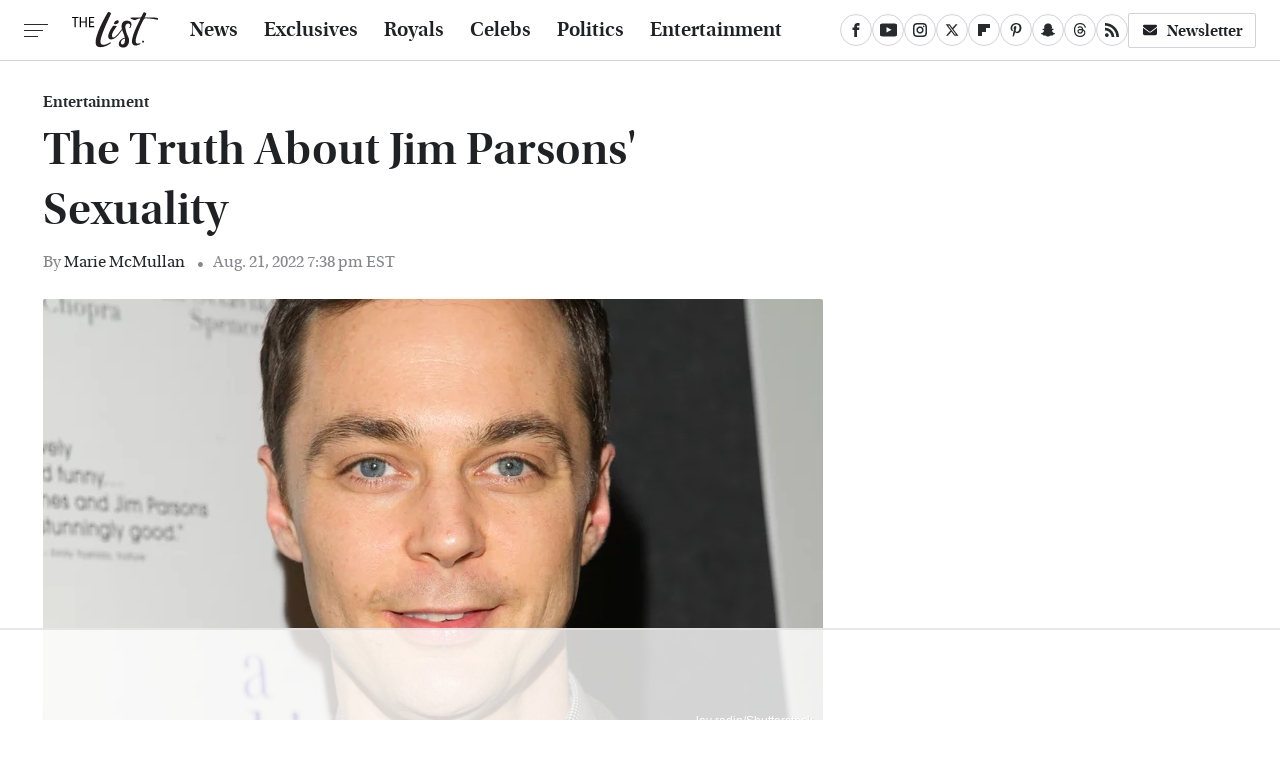

--- FILE ---
content_type: text/html
request_url: https://api.intentiq.com/profiles_engine/ProfilesEngineServlet?at=39&mi=10&dpi=936734067&pt=17&dpn=1&iiqidtype=2&iiqpcid=1f2ac59c-fcb1-4bc4-aaa1-5485610c4636&iiqpciddate=1768734389282&pcid=e34d65e1-db04-4ab5-8b32-f11ddb65128a&idtype=3&gdpr=0&japs=false&jaesc=0&jafc=0&jaensc=0&jsver=0.33&testGroup=A&source=pbjs&ABTestingConfigurationSource=group&abtg=A&vrref=https%3A%2F%2Fwww.thelist.com
body_size: 55
content:
{"abPercentage":97,"adt":1,"ct":2,"isOptedOut":false,"data":{"eids":[]},"dbsaved":"false","ls":true,"cttl":86400000,"abTestUuid":"g_abcbe9c9-60c9-4aa5-8510-57949be855ef","tc":9,"sid":246487246}

--- FILE ---
content_type: text/html; charset=utf-8
request_url: https://www.google.com/recaptcha/api2/aframe
body_size: 268
content:
<!DOCTYPE HTML><html><head><meta http-equiv="content-type" content="text/html; charset=UTF-8"></head><body><script nonce="aLJ2DRlC1XOMrT1IiK2Bkw">/** Anti-fraud and anti-abuse applications only. See google.com/recaptcha */ try{var clients={'sodar':'https://pagead2.googlesyndication.com/pagead/sodar?'};window.addEventListener("message",function(a){try{if(a.source===window.parent){var b=JSON.parse(a.data);var c=clients[b['id']];if(c){var d=document.createElement('img');d.src=c+b['params']+'&rc='+(localStorage.getItem("rc::a")?sessionStorage.getItem("rc::b"):"");window.document.body.appendChild(d);sessionStorage.setItem("rc::e",parseInt(sessionStorage.getItem("rc::e")||0)+1);localStorage.setItem("rc::h",'1768734401473');}}}catch(b){}});window.parent.postMessage("_grecaptcha_ready", "*");}catch(b){}</script></body></html>

--- FILE ---
content_type: text/plain
request_url: https://rtb.openx.net/openrtbb/prebidjs
body_size: -221
content:
{"id":"7ddebdaa-42ea-487d-9e46-c83afb47fef1","nbr":0}

--- FILE ---
content_type: text/plain
request_url: https://rtb.openx.net/openrtbb/prebidjs
body_size: -221
content:
{"id":"5f46d454-06f0-4e6b-8eac-0f93cd2f2278","nbr":0}

--- FILE ---
content_type: text/plain
request_url: https://rtb.openx.net/openrtbb/prebidjs
body_size: -221
content:
{"id":"727df183-9c08-442d-bc01-14630c1f7352","nbr":0}

--- FILE ---
content_type: text/plain
request_url: https://rtb.openx.net/openrtbb/prebidjs
body_size: -221
content:
{"id":"16d128dc-678d-4cc0-8820-e9767f352e7f","nbr":0}

--- FILE ---
content_type: text/plain
request_url: https://rtb.openx.net/openrtbb/prebidjs
body_size: -221
content:
{"id":"787b3f01-b04a-4787-bbfb-9dff5b344124","nbr":0}

--- FILE ---
content_type: text/plain
request_url: https://rtb.openx.net/openrtbb/prebidjs
body_size: -221
content:
{"id":"3c1f6b75-78bb-4481-9270-0bccc973fc19","nbr":0}

--- FILE ---
content_type: text/plain
request_url: https://rtb.openx.net/openrtbb/prebidjs
body_size: -221
content:
{"id":"babc802e-8d54-4b83-8fb6-140d2c976815","nbr":0}

--- FILE ---
content_type: text/plain
request_url: https://rtb.openx.net/openrtbb/prebidjs
body_size: -221
content:
{"id":"4bd63cf9-2c91-46c8-ae7e-014d8f874c75","nbr":0}

--- FILE ---
content_type: text/plain
request_url: https://rtb.openx.net/openrtbb/prebidjs
body_size: -83
content:
{"id":"2c6fbc19-ed2d-4999-9127-96a3bf28760a","nbr":0}

--- FILE ---
content_type: text/plain
request_url: https://rtb.openx.net/openrtbb/prebidjs
body_size: -221
content:
{"id":"451b0a00-1ac9-4629-99b7-f2ce4dd14e65","nbr":0}

--- FILE ---
content_type: text/plain
request_url: https://rtb.openx.net/openrtbb/prebidjs
body_size: -221
content:
{"id":"f9f5b8d5-66db-4946-b7b2-bcfbf32d87bc","nbr":0}

--- FILE ---
content_type: text/plain
request_url: https://rtb.openx.net/openrtbb/prebidjs
body_size: -221
content:
{"id":"1e6a9fa9-7f7b-435e-ae8a-17d6d542c4ac","nbr":0}